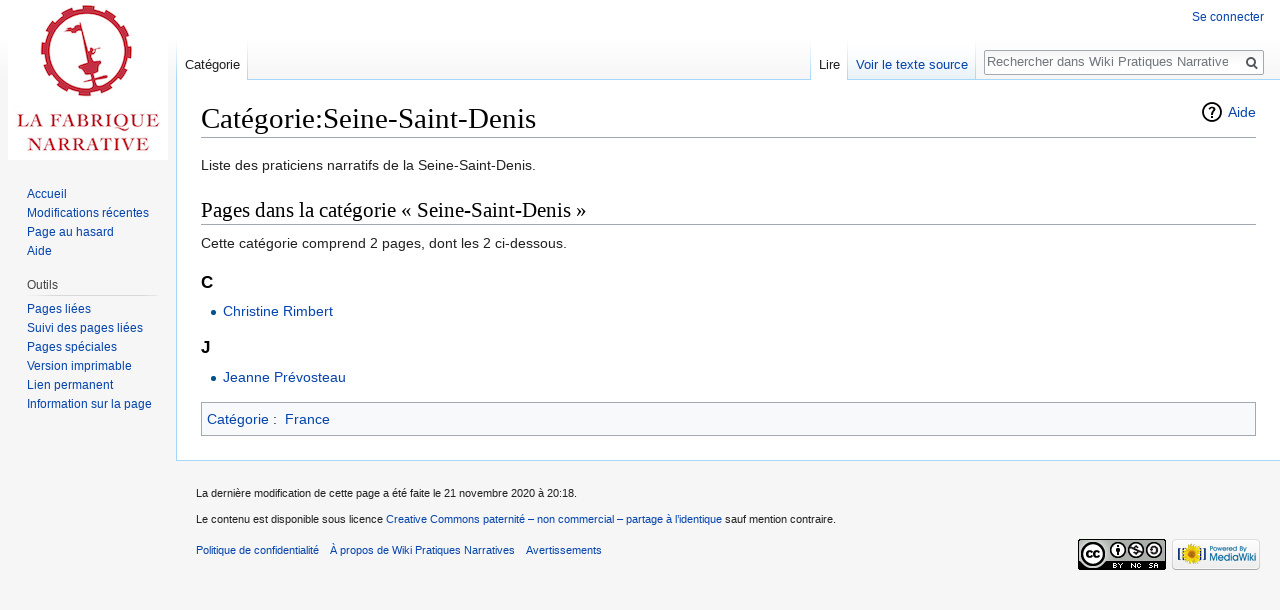

--- FILE ---
content_type: text/css; charset=utf-8
request_url: http://www.wikipratiquesnarratives.fr/load.php?debug=false&lang=fr&modules=site.styles&only=styles&skin=vector
body_size: 170
content:
.lettrine:first-letter{float:left;color:black;font-weight:bold;font-family:fantasy;font-size:400%;margin:-10px 5px 0px 0px}#ca-history{display:none !important}#ca-talk{display:none!important}

--- FILE ---
content_type: text/javascript; charset=utf-8
request_url: http://www.wikipratiquesnarratives.fr/load.php?debug=false&lang=fr&modules=startup&only=scripts&skin=vector
body_size: 7698
content:
window.mwPerformance=(window.performance&&performance.mark)?performance:{mark:function(){}};window.mwNow=(function(){var perf=window.performance,navStart=perf&&perf.timing&&perf.timing.navigationStart;return navStart&&typeof perf.now==='function'?function(){return navStart+perf.now();}:function(){return Date.now();};}());window.isCompatible=function(str){var ua=str||navigator.userAgent;return!!((function(){'use strict';return!this&&!!Function.prototype.bind&&!!window.JSON;}())&&'querySelector'in document&&'localStorage'in window&&'addEventListener'in window&&!(ua.match(/MSIE 10|webOS\/1\.[0-4]|SymbianOS|Series60|NetFront|Opera Mini|S40OviBrowser|MeeGo|Android.+Glass|^Mozilla\/5\.0 .+ Gecko\/$|googleweblight/)||ua.match(/PlayStation/i)));};(function(){var NORLQ,script;if(!isCompatible()){document.documentElement.className=document.documentElement.className.replace(/(^|\s)client-js(\s|$)/,'$1client-nojs$2');NORLQ=window.NORLQ||[];while(NORLQ.length){NORLQ.shift()();}window.NORLQ={push:
function(fn){fn();}};window.RLQ={push:function(){}};return;}function startUp(){mw.config=new mw.Map(true);mw.loader.addSource({"local":"/load.php"});mw.loader.register([["site","09joyv2",[1]],["site.styles","0qnv4r5",[],"site"],["noscript","1h8jz2f",[],"noscript"],["filepage","1udwlyk"],["user.groups","14l4dfq",[5]],["user","0l5m3ce",[6],"user"],["user.styles","0bwk80c",[],"user"],["user.defaults","0rg6u3k"],["user.options","1dpodri",[7],"private"],["user.tokens","0c8jasu",[],"private"],["mediawiki.language.data","0o2v4pc",[177]],["mediawiki.skinning.elements","1rsept6"],["mediawiki.skinning.content","0gkey8x"],["mediawiki.skinning.interface","1ubmew2"],["mediawiki.skinning.content.parsoid","1477fiz"],["mediawiki.skinning.content.externallinks","0h1ae5m"],["jquery.accessKeyLabel","1nqfq4w",[22,130]],["jquery.async","125dp95"],["jquery.byteLength","1lvnp0g",[131]],["jquery.byteLimit","14l4dfq",[37]],["jquery.checkboxShiftClick","1f12yrv"],["jquery.chosen","0c018mq"],["jquery.client",
"0tu5xy2"],["jquery.color","1gt3blb",[24]],["jquery.colorUtil","1fy2ab4"],["jquery.confirmable","1w4a9p2",[178]],["jquery.cookie","0dor5v6"],["jquery.expandableField","175rg0g"],["jquery.farbtastic","02w37s3",[24]],["jquery.footHovzer","111v6pm"],["jquery.form","1kj325j"],["jquery.fullscreen","1uqye0v"],["jquery.getAttrs","08wu1sg"],["jquery.hidpi","191i40s"],["jquery.highlightText","1p7ocw0",[130]],["jquery.hoverIntent","0di66f5"],["jquery.i18n","11yw4xk",[176]],["jquery.lengthLimit","0s221lc",[131]],["jquery.localize","1fomvjx"],["jquery.makeCollapsible","0wz4yk1"],["jquery.mockjax","0nbhydm"],["jquery.mw-jump","0p9wzs8"],["jquery.qunit","1jr644q"],["jquery.spinner","0kpmcvz"],["jquery.jStorage","0dotti7"],["jquery.suggestions","1ysfuuk",[34]],["jquery.tabIndex","0mdpynh"],["jquery.tablesorter","0bctfxl",[130,179]],["jquery.textSelection","0pvglkh",[22]],["jquery.throttle-debounce","17veswm"],["jquery.xmldom","1qpu6qh"],["jquery.tipsy","02sbwnh"],["jquery.ui.core","1w63d6w",[53],
"jquery.ui"],["jquery.ui.core.styles","1xr603w",[],"jquery.ui"],["jquery.ui.accordion","1jk53ti",[52,72],"jquery.ui"],["jquery.ui.autocomplete","1uyopzz",[61],"jquery.ui"],["jquery.ui.button","1kshmki",[52,72],"jquery.ui"],["jquery.ui.datepicker","07vme5a",[52],"jquery.ui"],["jquery.ui.dialog","0ke2vrt",[56,59,63,65],"jquery.ui"],["jquery.ui.draggable","1jenvww",[52,62],"jquery.ui"],["jquery.ui.droppable","18mxhnh",[59],"jquery.ui"],["jquery.ui.menu","1y1y870",[52,63,72],"jquery.ui"],["jquery.ui.mouse","03m6xx0",[72],"jquery.ui"],["jquery.ui.position","1hd8y5x",[],"jquery.ui"],["jquery.ui.progressbar","0zvyri2",[52,72],"jquery.ui"],["jquery.ui.resizable","00dydsn",[52,62],"jquery.ui"],["jquery.ui.selectable","1v32ve4",[52,62],"jquery.ui"],["jquery.ui.slider","1lbj21c",[52,62],"jquery.ui"],["jquery.ui.sortable","1mhwlm4",[52,62],"jquery.ui"],["jquery.ui.spinner","16boc68",[56],"jquery.ui"],["jquery.ui.tabs","0gn0ytv",[52,72],"jquery.ui"],["jquery.ui.tooltip","1286t1n",[52,63,72],
"jquery.ui"],["jquery.ui.widget","1arskl6",[],"jquery.ui"],["jquery.effects.core","060hkx3",[],"jquery.ui"],["jquery.effects.blind","0jrcrym",[73],"jquery.ui"],["jquery.effects.bounce","119yq4i",[73],"jquery.ui"],["jquery.effects.clip","0o4o863",[73],"jquery.ui"],["jquery.effects.drop","0m7aqzf",[73],"jquery.ui"],["jquery.effects.explode","1bntdec",[73],"jquery.ui"],["jquery.effects.fade","011eu0y",[73],"jquery.ui"],["jquery.effects.fold","10fjmf2",[73],"jquery.ui"],["jquery.effects.highlight","1r9skhs",[73],"jquery.ui"],["jquery.effects.pulsate","14p3d7s",[73],"jquery.ui"],["jquery.effects.scale","12drz6o",[73],"jquery.ui"],["jquery.effects.shake","05bwpir",[73],"jquery.ui"],["jquery.effects.slide","0dfdam4",[73],"jquery.ui"],["jquery.effects.transfer","16gts3u",[73],"jquery.ui"],["json","14l4dfq"],["moment","04ikyg4",[174]],["mediawiki.apihelp","1ymh95f"],["mediawiki.template","1409znn"],["mediawiki.template.mustache","1odf1dr",[90]],["mediawiki.template.regexp","0ptzxet",[90]],[
"mediawiki.apipretty","0zmz841"],["mediawiki.api","0ehpm2q",[148,9]],["mediawiki.api.category","0904hee",[136,94]],["mediawiki.api.edit","193ukt5",[146]],["mediawiki.api.login","16xrk3u",[94]],["mediawiki.api.options","0z7jc18",[94]],["mediawiki.api.parse","0jtr5im",[94]],["mediawiki.api.upload","1998le4",[96]],["mediawiki.api.user","0thiddo",[94]],["mediawiki.api.watch","1kjmg9s",[94]],["mediawiki.api.messages","1fgkocd",[94]],["mediawiki.api.rollback","13jtx76",[94]],["mediawiki.content.json","1grc1z9"],["mediawiki.confirmCloseWindow","0nlz22r"],["mediawiki.debug","151rjsl",[29,273]],["mediawiki.diff.styles","1xzgvrw"],["mediawiki.feedback","1190y5c",[136,124,277]],["mediawiki.feedlink","0xlidf3"],["mediawiki.filewarning","19artt6",[273]],["mediawiki.ForeignApi","0mv57u0",[113]],["mediawiki.ForeignApi.core","16i6fd4",[94,269]],["mediawiki.helplink","09myacf"],["mediawiki.hidpi","0uoesb6",[33],null,null,"return'srcset'in new Image();"],["mediawiki.hlist","09e0qql"],[
"mediawiki.htmlform","1l2pzbn",[37,130]],["mediawiki.htmlform.checker","1mnrqwl",[49]],["mediawiki.htmlform.ooui","16xspif",[273]],["mediawiki.htmlform.styles","1f1r1mn"],["mediawiki.htmlform.ooui.styles","1gus460"],["mediawiki.icon","17dxksp"],["mediawiki.inspect","1txaj5r",[130,131]],["mediawiki.messagePoster","0j5epvh",[112]],["mediawiki.messagePoster.wikitext","1bkqyfq",[96,124]],["mediawiki.notification","1ijx4ie",[148,156]],["mediawiki.notify","0jibn7y"],["mediawiki.notification.convertmessagebox","0rf2zfz",[126]],["mediawiki.notification.convertmessagebox.styles","1hso2rw"],["mediawiki.RegExp","1ofyqvi"],["mediawiki.String","1b1vw0k"],["mediawiki.pager.tablePager","1uael67"],["mediawiki.searchSuggest","0nww49b",[32,45,94]],["mediawiki.sectionAnchor","19oce6e"],["mediawiki.storage","1ba3ppx"],["mediawiki.Title","0rdabwj",[131,148]],["mediawiki.Upload","0t4aduu",[100]],["mediawiki.ForeignUpload","09oc3am",[112,137]],["mediawiki.ForeignStructuredUpload.config","0msydx9"],[
"mediawiki.ForeignStructuredUpload","14cy4v9",[139,138]],["mediawiki.Upload.Dialog","03ztl2y",[142]],["mediawiki.Upload.BookletLayout","0qw9ltg",[136,137,178,266,88,275,277]],["mediawiki.ForeignStructuredUpload.BookletLayout","0tnnb2j",[140,142,103,182,256,251]],["mediawiki.toc","17z5xf9",[152]],["mediawiki.Uri","0w2f2ie",[148,92]],["mediawiki.user","0skmhno",[101,135,8]],["mediawiki.userSuggest","1a0ojkt",[45,94]],["mediawiki.util","1hwa75w",[16,127]],["mediawiki.viewport","11blktx"],["mediawiki.checkboxtoggle","00q3c22"],["mediawiki.checkboxtoggle.styles","1h6xjab"],["mediawiki.cookie","1kldulg",[26]],["mediawiki.toolbar","060zun2",[48]],["mediawiki.experiments","07sx5s1"],["mediawiki.editfont.styles","0b4p83f"],["mediawiki.visibleTimeout","07p5n47"],["mediawiki.action.delete","1i1a3pb",[37,273]],["mediawiki.action.delete.file","0cmb7k6",[37]],["mediawiki.action.edit","1180dbv",[48,160,94,155,254]],["mediawiki.action.edit.styles","0x1wn5b"],["mediawiki.action.edit.collapsibleFooter",
"0y9zve5",[39,122,135]],["mediawiki.action.edit.preview","1g30km3",[43,48,94,108,178,273]],["mediawiki.action.history","1ucdmfq"],["mediawiki.action.history.styles","16r3vqi"],["mediawiki.action.view.dblClickEdit","1aaumdz",[148,8]],["mediawiki.action.view.metadata","1qa9j49",[173]],["mediawiki.action.view.categoryPage.styles","19y5p7t"],["mediawiki.action.view.postEdit","1c3hczs",[178,126]],["mediawiki.action.view.redirect","1e867pj",[22]],["mediawiki.action.view.redirectPage","1dthu4w"],["mediawiki.action.view.rightClickEdit","0a3uymh"],["mediawiki.action.edit.editWarning","0jj45q5",[48,106,178]],["mediawiki.action.view.filepage","01xzppw"],["mediawiki.language","0sn8g9p",[175,10]],["mediawiki.cldr","1mef60v",[176]],["mediawiki.libs.pluralruleparser","1gnchqt"],["mediawiki.language.init","01jthkx"],["mediawiki.jqueryMsg","1l7n66o",[174,148,8]],["mediawiki.language.months","0sealqf",[174]],["mediawiki.language.names","032bwq1",[177]],["mediawiki.language.specialCharacters","1uttipy",[
174]],["mediawiki.libs.jpegmeta","04q5hkg"],["mediawiki.page.gallery","0yvqc73",[49,184]],["mediawiki.page.gallery.styles","16zoamc"],["mediawiki.page.gallery.slideshow","1oq3gw8",[136,94,275,290]],["mediawiki.page.ready","1i9rn1m",[16,20,41]],["mediawiki.page.startup","16k73sd"],["mediawiki.page.patrol.ajax","0pid2xk",[43,136,94]],["mediawiki.page.watch.ajax","0ah6syw",[136,102,178]],["mediawiki.page.rollback","0pbum2a",[43,104]],["mediawiki.page.image.pagination","07zrss8",[43,148]],["mediawiki.rcfilters.filters.base.styles","0ce890m"],["mediawiki.rcfilters.highlightCircles.seenunseen.styles","1olimvy"],["mediawiki.rcfilters.filters.dm","1jtdntb",[131,145,98,178,146,269]],["mediawiki.rcfilters.filters.ui","0wsoi0b",[39,194,249,284,286,288,290]],["mediawiki.special","01n218l"],["mediawiki.special.apisandbox.styles","04317kh"],["mediawiki.special.apisandbox","17pywqj",[39,94,178,255,272]],["mediawiki.special.block","0tfw055",[117,148,257]],["mediawiki.special.changecredentials.js",
"0nhhfwq",[94,119]],["mediawiki.special.changeslist","0r7i8b9"],["mediawiki.special.changeslist.enhanced","1ysfw2h"],["mediawiki.special.changeslist.legend","1d3naqt"],["mediawiki.special.changeslist.legend.js","1kc35d0",[39,152]],["mediawiki.special.changeslist.visitedstatus","01o1bix"],["mediawiki.special.comparepages.styles","0g51yh4"],["mediawiki.special.contributions","1fbv2tn",[178,251]],["mediawiki.special.edittags","1erdogt",[21,37]],["mediawiki.special.edittags.styles","06vkrun"],["mediawiki.special.import","1l00yyi"],["mediawiki.special.movePage","0ke8x3j",[249,254]],["mediawiki.special.movePage.styles","1hv7n97"],["mediawiki.special.pageLanguage","00cij67",[273]],["mediawiki.special.pagesWithProp","1532gxc"],["mediawiki.special.preferences","0upyhzh",[106,174,128]],["mediawiki.special.preferences.styles","087w3dd"],["mediawiki.special.recentchanges","0ykq1q8"],["mediawiki.special.revisionDelete","1lerz78",[37]],["mediawiki.special.search","0lbvrhe",[264]],[
"mediawiki.special.search.commonsInterwikiWidget","1rfha5e",[145,94,178]],["mediawiki.special.search.interwikiwidget.styles","0lzldom"],["mediawiki.special.search.styles","1s7uhqr"],["mediawiki.special.undelete","0376zc2",[249,254]],["mediawiki.special.unwatchedPages","146f2bq",[136,102]],["mediawiki.special.upload","1t7tnc7",[43,136,99,106,178,182,226,90]],["mediawiki.special.upload.styles","1ym28gn"],["mediawiki.special.userlogin.common.styles","0d9nvak"],["mediawiki.special.userlogin.login.styles","1r8rq1g"],["mediawiki.special.userlogin.signup.js","0oycjv0",[94,118,178]],["mediawiki.special.userlogin.signup.styles","1nfogkr"],["mediawiki.special.userrights","0l1mm1t",[37,128]],["mediawiki.special.watchlist","1b0i829",[136,102,178,273]],["mediawiki.special.watchlist.styles","08orxo4"],["mediawiki.special.version","102wroa"],["mediawiki.legacy.config","0nypy32"],["mediawiki.legacy.commonPrint","0tv93m3"],["mediawiki.legacy.protect","0i8b41p",[37]],["mediawiki.legacy.shared","0lnba33"
],["mediawiki.legacy.oldshared","1x24zpl"],["mediawiki.legacy.wikibits","1xtfq2m"],["mediawiki.ui","0yxb3fn"],["mediawiki.ui.checkbox","04cme4o"],["mediawiki.ui.radio","1hd0s9i"],["mediawiki.ui.anchor","18nygmx"],["mediawiki.ui.button","1carexe"],["mediawiki.ui.input","0sdd3yw"],["mediawiki.ui.icon","129d1wx"],["mediawiki.ui.text","1qm8zoq"],["mediawiki.widgets","08dk6pn",[136,94,250,275]],["mediawiki.widgets.styles","0v1pbj1"],["mediawiki.widgets.DateInputWidget","025g4zh",[252,88,275]],["mediawiki.widgets.DateInputWidget.styles","1505zqx"],["mediawiki.widgets.visibleByteLimit","14l4dfq",[254]],["mediawiki.widgets.visibleLengthLimit","02kq8m3",[37,273]],["mediawiki.widgets.datetime","1rzy5uy",[273,291,292]],["mediawiki.widgets.CategoryMultiselectWidget","0euzpy2",[112,136,275]],["mediawiki.widgets.SelectWithInputWidget","0dq8eg8",[258,275]],["mediawiki.widgets.SelectWithInputWidget.styles","1hx7vfb"],["mediawiki.widgets.SizeFilterWidget","0ihk48o",[260,275]],[
"mediawiki.widgets.SizeFilterWidget.styles","0vb1ebm"],["mediawiki.widgets.MediaSearch","1tx9rfd",[112,136,275]],["mediawiki.widgets.UserInputWidget","1wdrif6",[94,275]],["mediawiki.widgets.UsersMultiselectWidget","1yqguc0",[94,275]],["mediawiki.widgets.SearchInputWidget","1noq67b",[133,249]],["mediawiki.widgets.SearchInputWidget.styles","0v3s63n"],["mediawiki.widgets.StashedFileWidget","0jp5l13",[94,273]],["es5-shim","14l4dfq"],["dom-level2-shim","14l4dfq"],["oojs","02me32q"],["mediawiki.router","0rjvohj",[271]],["oojs-router","1x27zjz",[269]],["oojs-ui","14l4dfq",[276,275,277]],["oojs-ui-core","0ipprzs",[174,269,274,281,282,287,278,279]],["oojs-ui-core.styles","1kpysog"],["oojs-ui-widgets","0tedyvz",[273,283,291,292]],["oojs-ui-toolbars","17c8lzx",[273,292]],["oojs-ui-windows","0ga88ny",[273,292]],["oojs-ui.styles.indicators","1a0dmcb"],["oojs-ui.styles.textures","1wuw8ip"],["oojs-ui.styles.icons-accessibility","14ju4wu"],["oojs-ui.styles.icons-alerts","1ocujp2"],[
"oojs-ui.styles.icons-content","0tm6nyu"],["oojs-ui.styles.icons-editing-advanced","0qeekt5"],["oojs-ui.styles.icons-editing-core","1ycm95o"],["oojs-ui.styles.icons-editing-list","0ciwkzg"],["oojs-ui.styles.icons-editing-styling","1chwzfj"],["oojs-ui.styles.icons-interactions","1pg4lpp"],["oojs-ui.styles.icons-layout","106wj6e"],["oojs-ui.styles.icons-location","00qi7ia"],["oojs-ui.styles.icons-media","1820jvd"],["oojs-ui.styles.icons-moderation","0g4svlf"],["oojs-ui.styles.icons-movement","1mbh9x0"],["oojs-ui.styles.icons-user","0hms2hw"],["oojs-ui.styles.icons-wikimedia","0cztaiu"],["skins.monobook.styles","1opzf3e"],["skins.timeless","0ak3w5j"],["skins.timeless.misc","19uxn7y"],["skins.timeless.js","1vsdl8m"],["skins.timeless.mobile","1fev76n"],["skins.vector.styles","1nacacl"],["skins.vector.styles.responsive","1koywvl"],["skins.vector.js","06p8buw",[46,49]],["ext.categoryTree","0p5hdfb",[94]],["ext.categoryTree.css","1j9cgif"],["ext.cite.styles","07r4fal"],["ext.cite.a11y",
"0qvla1h"],["ext.cite.style","0evjxtq"],["ext.citeThisPage","1ispmvw"],["ext.codeEditor","1c0nvjg",[310],"ext.wikiEditor"],["jquery.codeEditor","0q32mhv",[312,311,332,98,152],"ext.wikiEditor"],["ext.codeEditor.icons","1mi0t6y"],["ext.codeEditor.ace","1sgs6uy",[],"ext.codeEditor.ace"],["ext.codeEditor.ace.modes","18p01mf",[312],"ext.codeEditor.ace"],["ext.confirmEdit.editPreview.ipwhitelist.styles","09w8m20"],["ext.inputBox.styles","0si83yq"],["ext.inputBox","073gp0b",[49]],["ext.interwiki.specialpage","1f0c10l"],["mmv","0qnrtti",[23,31,33,49,51,145,178,323]],["mmv.ui.ondemandshareddependencies","1e28cps",[318,272]],["mmv.ui.download.pane","05a4bx2",[241,319]],["mmv.ui.reuse.shareembed","136z6y2",[319]],["mmv.ui.tipsyDialog","0soeii4",[318]],["mmv.bootstrap","0gqlobu",[136,98,245,247,325,269]],["mmv.bootstrap.autostart","1arap4b",[323]],["mmv.head","0e3vmze",[146]],["ext.oath.showqrcode","07rfdji"],["ext.oath.showqrcode.styles","1czmn3z"],["ext.ReplaceText","1ryvvm2"],[
"ext.ReplaceTextStyles","0u8hgkd"],["ext.pygments","14oumw6"],["mediawiki.api.titleblacklist","03bik90",[94]],["ext.wikiEditor","0hpedry",[17,26,45,46,48,58,143,141,181,284,285,286,290,90],"ext.wikiEditor"],["ext.wikiEditor.styles","0y92a3n",[],"ext.wikiEditor"],["ext.wikiEditor.toolbar","14l4dfq",[332]],["ext.wikiEditor.dialogs","14l4dfq",[332]],["ext.wikiEditor.core","14l4dfq",[332]],["jquery.wikiEditor","14l4dfq",[332]],["jquery.wikiEditor.core","14l4dfq",[332]],["jquery.wikiEditor.dialogs","14l4dfq",[332]],["jquery.wikiEditor.dialogs.config","14l4dfq",[332]],["jquery.wikiEditor.toolbar","14l4dfq",[332]],["jquery.wikiEditor.toolbar.config","14l4dfq",[332]],["jquery.wikiEditor.toolbar.i18n","14l4dfq",[332]],["ext.embedVideo","0wdv2z0"],["ext.embedVideo-evl","1ke956f"],["ext.embedVideo.styles","1pnh785"],["ext.MobileDetect.mobileonly","04e3l4c"],["ext.MobileDetect.nomobile","1gdtska"],["pdfhandler.messages","12nxh2t"]]);;mw.config.set({"wgLoadScript":"/load.php","debug":!1,"skin":
"vector","stylepath":"/skins","wgUrlProtocols":"bitcoin\\:|ftp\\:\\/\\/|ftps\\:\\/\\/|geo\\:|git\\:\\/\\/|gopher\\:\\/\\/|http\\:\\/\\/|https\\:\\/\\/|irc\\:\\/\\/|ircs\\:\\/\\/|magnet\\:|mailto\\:|mms\\:\\/\\/|news\\:|nntp\\:\\/\\/|redis\\:\\/\\/|sftp\\:\\/\\/|sip\\:|sips\\:|sms\\:|ssh\\:\\/\\/|svn\\:\\/\\/|tel\\:|telnet\\:\\/\\/|urn\\:|worldwind\\:\\/\\/|xmpp\\:|\\/\\/","wgArticlePath":"/index.php?title=$1","wgScriptPath":"","wgScript":"/index.php","wgSearchType":null,"wgVariantArticlePath":!1,"wgActionPaths":{},"wgServer":"http://www.wikipratiquesnarratives.fr","wgServerName":"www.wikipratiquesnarratives.fr","wgUserLanguage":"fr","wgContentLanguage":"fr","wgTranslateNumerals":!0,"wgVersion":"1.31.0","wgEnableAPI":!0,"wgEnableWriteAPI":!0,"wgMainPageTitle":"Accueil","wgFormattedNamespaces":{"-2":"Média","-1":"Spécial","0":"","1":"Discussion","2":"Utilisateur","3":"Discussion utilisateur","4":"Wiki Pratiques Narratives","5":"Discussion Wiki Pratiques Narratives","6":
"Fichier","7":"Discussion fichier","8":"MediaWiki","9":"Discussion MediaWiki","10":"Modèle","11":"Discussion modèle","12":"Aide","13":"Discussion aide","14":"Catégorie","15":"Discussion catégorie","2300":"Gadget","2301":"Discussion gadget","2302":"Définition de gadget","2303":"Discussion définition de gadget"},"wgNamespaceIds":{"média":-2,"spécial":-1,"":0,"discussion":1,"utilisateur":2,"discussion_utilisateur":3,"wiki_pratiques_narratives":4,"discussion_wiki_pratiques_narratives":5,"fichier":6,"discussion_fichier":7,"mediawiki":8,"discussion_mediawiki":9,"modèle":10,"discussion_modèle":11,"aide":12,"discussion_aide":13,"catégorie":14,"discussion_catégorie":15,"gadget":2300,"discussion_gadget":2301,"définition_de_gadget":2302,"discussion_définition_de_gadget":2303,"discuter":1,"discussion_image":7,"utilisatrice":2,"discussion_utilisatrice":3,"image":6,"image_talk":7,"media":-2,"special":-1,"talk":1,"user":2,"user_talk":3,"project":4,"project_talk":5,"file":6,"file_talk":7
,"mediawiki_talk":9,"template":10,"template_talk":11,"help":12,"help_talk":13,"category":14,"category_talk":15,"gadget_talk":2301,"gadget_definition":2302,"gadget_definition_talk":2303},"wgContentNamespaces":[0],"wgSiteName":"Wiki Pratiques Narratives","wgDBname":"wikipratxr123456","wgExtraSignatureNamespaces":[],"wgAvailableSkins":{"monobook":"MonoBook","timeless":"Timeless","vector":"Vector","fallback":"Fallback","apioutput":"ApiOutput"},"wgExtensionAssetsPath":"/extensions","wgCookiePrefix":"wikipratxr123456","wgCookieDomain":"","wgCookiePath":"/","wgCookieExpiration":2592000,"wgResourceLoaderMaxQueryLength":2000,"wgCaseSensitiveNamespaces":[2302,2303],"wgLegalTitleChars":" %!\"$&'()*,\\-./0-9:;=?@A-Z\\\\\\^_`a-z~+\\u0080-\\uFFFF","wgIllegalFileChars":":/\\\\","wgResourceLoaderStorageVersion":1,"wgResourceLoaderStorageEnabled":!0,"wgForeignUploadTargets":["local"],"wgEnableUploads":!0,"wgCommentByteLimit":255,"wgCommentCodePointLimit":null,"wgCiteVisualEditorOtherGroup":!1,
"wgCiteResponsiveReferences":!0,"wgMultimediaViewer":{"infoLink":"https://mediawiki.org/wiki/Special:MyLanguage/Extension:Media_Viewer/About","discussionLink":"https://mediawiki.org/wiki/Special:MyLanguage/Extension_talk:Media_Viewer/About","helpLink":"https://mediawiki.org/wiki/Special:MyLanguage/Help:Extension:Media_Viewer","useThumbnailGuessing":!1,"durationSamplingFactor":!1,"durationSamplingFactorLoggedin":!1,"networkPerformanceSamplingFactor":!1,"actionLoggingSamplingFactorMap":!1,"attributionSamplingFactor":!1,"dimensionSamplingFactor":!1,"imageQueryParameter":!1,"recordVirtualViewBeaconURI":!1,"tooltipDelay":1000,"extensions":{"jpg":"default","jpeg":"default","gif":"default","svg":"default","png":"default","tiff":"default","tif":"default"}},"wgMediaViewer":!0,"wgMediaViewerIsInBeta":!1,"wgWikiEditorMagicWords":{"redirect":"#REDIRECTION","img_right":"droite","img_left":"gauche","img_none":"néant","img_center":"centré","img_thumbnail":
"vignette","img_framed":"cadre","img_frameless":"sans_cadre"},"mw.msg.wikieditor":"--~~~~"});var RLQ=window.RLQ||[];while(RLQ.length){RLQ.shift()();}window.RLQ={push:function(fn){fn();}};window.NORLQ={push:function(){}};}window.mediaWikiLoadStart=mwNow();mwPerformance.mark('mwLoadStart');script=document.createElement('script');script.src="/load.php?debug=false&lang=fr&modules=jquery%2Cmediawiki&only=scripts&skin=vector&version=0o78e2h";script.onload=function(){script.onload=null;script=null;startUp();};document.head.appendChild(script);}());
